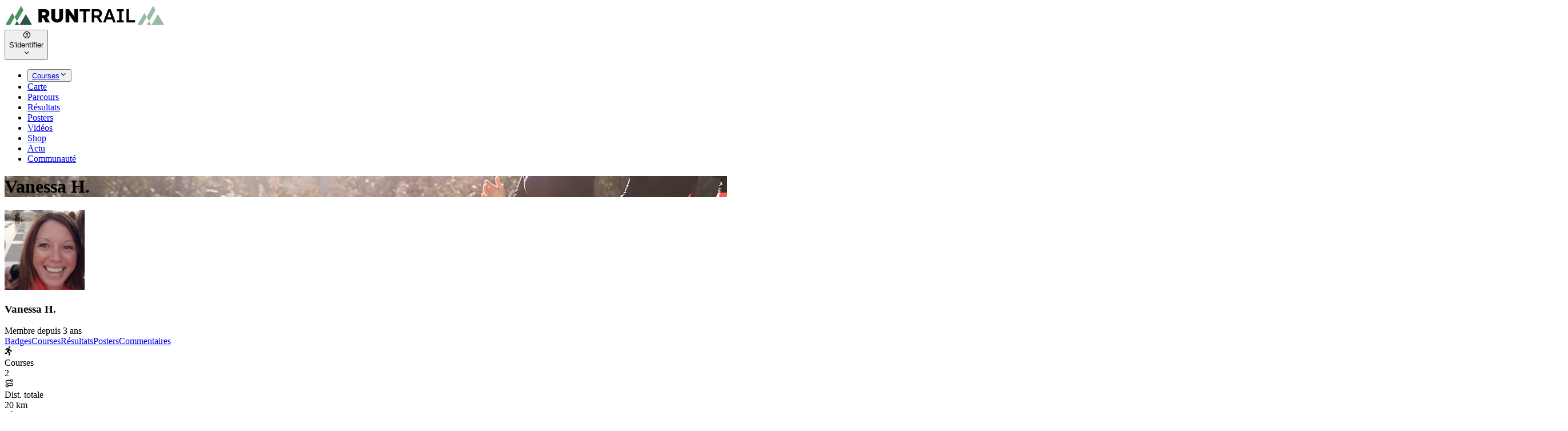

--- FILE ---
content_type: text/html; charset=utf-8
request_url: https://www.runtrail.run/profile/42364ca227871
body_size: 5745
content:
<!DOCTYPE html><html lang="fr"><head><meta charSet="utf-8"/><meta name="viewport" content="width=device-width, initial-scale=1, maximum-scale=2"/><link rel="preload" as="image" href="/images/logo/runtrail_header.svg"/><link rel="preload" as="image" href="/images/logo/runtrail_header_w.svg"/><link rel="preload" as="image" href="https://storage.runtrail.run/cache/user/71/5673809a46362ac3853f0cf7dd892296.webp"/><link rel="modulepreload" href="/assets/manifest-9d07470d.js"/><link rel="modulepreload" href="/app_CLnZmRj1.js"/><link rel="modulepreload" href="/app_D_-hqiOB.js"/><link rel="modulepreload" href="/app_CIn6bU2o.js"/><link rel="modulepreload" href="/app_i6M7sJgE.js"/><link rel="modulepreload" href="/app_BJNo6EPG.js"/><link rel="modulepreload" href="/app_MFjFZA6g.js"/><link rel="modulepreload" href="/app_C3HKJ17-.js"/><link rel="modulepreload" href="/app_JXFYrcUF.js"/><link rel="modulepreload" href="/app_CIXPtaSA.js"/><link rel="modulepreload" href="/app_cQF1ZReg.js"/><link rel="modulepreload" href="/app_sPUgbPwK.js"/><link rel="modulepreload" href="/app_Chjiymov.js"/><link rel="modulepreload" href="/app_H0QH8igh.js"/><link rel="modulepreload" href="/app_DUOrffHO.js"/><link rel="modulepreload" href="/app_DEITo25-.js"/><link rel="modulepreload" href="/app_CT2v7S9n.js"/><link rel="modulepreload" href="/app_IfcY-7MF.js"/><link rel="modulepreload" href="/app_CpRqfu8c.js"/><link rel="modulepreload" href="/app_C2Ab8hRC.js"/><link rel="modulepreload" href="/app_xzDfWDPP.js"/><link rel="modulepreload" href="/app_DhazKil7.js"/><link rel="modulepreload" href="/app_BKi3C2cs.js"/><link rel="modulepreload" href="/app_BZaOzNM3.js"/><link rel="modulepreload" href="/app_CslAvyPA.js"/><link rel="modulepreload" href="/app_iE0pmXXW.js"/><link rel="modulepreload" href="/app_CThWy0xL.js"/><link rel="modulepreload" href="/app_Ce3TJL7W.js"/><link rel="modulepreload" href="/app_B_NoBWz9.js"/><link rel="modulepreload" href="/app_BoAeNS_N.js"/><meta name="theme-color" content="#499360"/><meta property="og:site_name" content="RunTrail"/><meta property="og:type" content="article"/><link rel="icon" href="/favicon.ico" sizes="32x32"/><link rel="icon" href="/images/icons/icon.svg" type="image/svg+xml"/><link rel="icon" href="/images/icons/icon_2.svg" type="image/svg+xml" media="(prefers-color-scheme: dark)"/><link rel="apple-touch-icon" href="/images/icons/icon.png"/><link rel="preconnect" href="https://analytics.peak-agency.fr"/><link rel="preconnect" href="https://storage.runtrail.run"/><link rel="canonical" href="https://www.runtrail.run/profile/42364ca227871"/><title>Vanessa H. - Profil, courses et résultats</title><meta property="og:title" content="Vanessa H. - Profil, courses et résultats"/><meta property="og:image" content="https://storage.runtrail.run/runtrail/uploads/headers/pages/community.jpg"/><meta name="og:description" content="Profil, courses et résultats : Vanessa H."/><meta name="description" content="Profil, courses et résultats : Vanessa H."/><meta property="og:url" content="https://www.runtrail.run/profile/42364ca227871"/><link rel="stylesheet" href="/style_Dw1D4Khq.css"/><link rel="stylesheet" href="/style_DepxJEmf.css"/><link rel="stylesheet" href="/style_C3AFdEBK.css"/></head><body class="main-bg relative"><nav class="fixed bg-transparent text-white top-0 z-30 w-full text-sm transition-colors duration-100"><div class="flex px-4 lg:px-8 items-center top-[70px] md:top-20"><div class="flex h-[70px] lg:h-20 grow items-center gap-3"><a class="flex items-center" href="/" data-discover="true"><img height="40" class="max-h-8 lg:max-h-10 w-auto  hidden" src="/images/logo/runtrail_header.svg" alt="RunTrail"/><img height="40" class="max-h-8 lg:max-h-10 w-auto " src="/images/logo/runtrail_header_w.svg" alt="RunTrail"/></a></div><div class="flex flex-row items-center justify-end gap-2 order-last"><div data-headlessui-state=""><div><button class="pe-3 inline-flex ring-0 focus:ring-0 outline-0 flex-shrink-0 items-center gap-x-2 cursor-pointer rounded-full border border-gray-200/50 shadow-sm md:hover:bg-gray-50/50 dark:hover:bg-gray-800 dark:focus:outline-none dark:focus:ring-gray-600" type="button" aria-expanded="false" data-headlessui-state=""><div class="flex gap-2 items-center"><div class="inline-flex justify-center items-center h-8 w-8 rounded-full bg-transparent"><i class="icon-circle-user text-2xl"></i></div><div class="font-medium truncate max-w-[7.5rem] dark:text-white hidden md:block">S&#x27;identifier</div></div><i class="icon-chevron-down  transition-transform duration-100"></i></button></div></div><span hidden="" style="position:fixed;top:1px;left:1px;width:1px;height:0;padding:0;margin:-1px;overflow:hidden;clip:rect(0, 0, 0, 0);white-space:nowrap;border-width:0;display:none"></span></div><div class="flex flex-row items-center justify-end gap-y-0 gap-x-8 mt-0 px-4 mr-2 text-[0.95rem]"><ul><li class="inline-block items-center ring-0 outline-0 dark:text-white"><div class="relative" data-headlessui-state=""><div><button class="flex justify-between items-center gap-1 ring-0 outline-0" type="button" aria-expanded="false" data-headlessui-state=""><a class="header-menu hover:active" href="/prochaines-courses" data-discover="true">Courses</a><i class="icon-chevron-down  transition-transform duration-200"></i></button></div></div><span hidden="" style="position:fixed;top:1px;left:1px;width:1px;height:0;padding:0;margin:-1px;overflow:hidden;clip:rect(0, 0, 0, 0);white-space:nowrap;border-width:0;display:none"></span></li><li class="inline-block items-center ring-0 outline-0 dark:text-white"><a class="header-menu cursor-pointer hover:header-menu-active" href="/events/map" data-discover="true">Carte</a></li><li class="inline-block items-center ring-0 outline-0 dark:text-white"><a class="header-menu cursor-pointer hover:header-menu-active" href="/parcours" data-discover="true">Parcours</a></li><li class="inline-block items-center ring-0 outline-0 dark:text-white"><a class="header-menu cursor-pointer hover:header-menu-active" href="/results" data-discover="true">Résultats</a></li><li class="inline-block items-center ring-0 outline-0 dark:text-white"><a class="header-menu cursor-pointer hover:header-menu-active" href="/poster" data-discover="true">Posters</a></li><li class="inline-block items-center ring-0 outline-0 dark:text-white"><a class="header-menu cursor-pointer hover:header-menu-active" href="/videos/selection" data-discover="true">Vidéos</a></li><li class="inline-block items-center ring-0 outline-0 dark:text-white"><a class="header-menu cursor-pointer hover:header-menu-active" href="/shop/selection" data-discover="true">Shop</a></li><li class="inline-block items-center ring-0 outline-0 dark:text-white"><a class="header-menu cursor-pointer hover:header-menu-active" href="/articles" data-discover="true">Actu</a></li><li class="inline-block items-center ring-0 outline-0 dark:text-white"><a class="header-menu cursor-pointer active font-bold" href="/community" data-discover="true">Communauté</a></li></ul></div></div></nav><header class="h-44 bg-no-repeat bg-cover bg-center lg:h-44" style="background-image:url(https://storage.runtrail.run/runtrail/uploads/headers/pages/community.jpg)"><div class="w-full h-full bg-gradient-to-b from-black/[.8] via-black/[.5] to-black/[.7] md:to-black/[.5] text-center pt-[70px] md:pt-20"><div class="grid grid-cols-1 gap-2 lg:gap-3 pb-2 place-content-center justify-items-center h-full"><h1 class="font-bold font-primary px-4 text-white flex items-center leading-none tracking-tight text-2xl md:text-4xl lg:text-[40px] [text-shadow:_0_2px_2px_rgb(0_0_0_/_40%)]"></h1><div class="flex gap-x-2 flex-wrap justify-center gap-1 md:gap-2 text-white text-base px-4 md:text-lg lg:text-2xl leading-tight [text-shadow:_0_2px_2px_rgb(0_0_0_/_40%)]"></div></div></div></header><div class="container-main relative min-h-screen"><div class="block lg:flex lg:flex-row gap-x-6 lg:gap-x-8 mt-4"><div class="w-full lg:sticky lg:flex-none lg:w-72 xl:w-80"><div class="content-box mt-4"><div class="grid grid-cols-1 gap-4 justify-items-center"><img src="https://storage.runtrail.run/cache/user/71/5673809a46362ac3853f0cf7dd892296.webp" alt="Vanessa H." class="shadow-xl rounded-xl border-8 border-white -mt-28 md:-mt-24"/><div class="flex flex-col gap-2 text-center"><h3 class="text-2xl font-semibold leading-normal">Vanessa H.</h3><div class="text-xs text-gray-500 font-light">Membre depuis<!-- --> <!-- -->3 ans</div></div><div><div class="flex gap-2"></div></div></div></div></div><div class="w-full"><div><div class="scroll-min"><nav class="flex space-x-2 mt-4 flex-nowrap overflow-x-auto overflow-y-hidden"><a class="nav-tab py-4 px-6 text-primary font-bold [box-shadow:_0_-16px_30px_rgb(0_0_0_/_6%)] bg-white dark:bg-gray-800" href="/profile/42364ca227871/badges" data-discover="true">Badges</a><a class="nav-tab py-4 px-6 hover:bg-gray-200 dark:bg-gray-800" href="/profile/42364ca227871/courses" data-discover="true">Courses</a><a class="nav-tab py-4 px-6 hover:bg-gray-200 dark:bg-gray-800" href="/profile/42364ca227871/results" data-discover="true">Résultats</a><a class="nav-tab py-4 px-6 hover:bg-gray-200 dark:bg-gray-800" href="/profile/42364ca227871/posters" data-discover="true">Posters</a><a class="nav-tab py-4 px-6 hover:bg-gray-200 dark:bg-gray-800" href="/profile/42364ca227871/comments" data-discover="true">Commentaires</a></nav></div><div class="content-box rounded-tl-none p-4 md:p-8 mb-6"></div></div></div></div></div><footer><div class="bg-gray-900 dark:border-t dark:border-gray-700 dark:bg-gray-800"><div class="container py-10 px-4 sm:px-6 lg:px-8 lg:pt-20 mx-auto"><div class="grid grid-cols-6 gap-6"><div class="col-span-3 md:col-span-3 xl:col-span-1"><img src="/images/logo/runtrail_header_w.svg" class="w-40" alt="RunTrail"/><div class="text-xs lg:text-sm text-gray-400 py-3">RunTrail est un calendrier des courses à pied, trail, triathlon, VTT et sports outdoor. Trouvez et planifiez vos prochaines courses, trouvez vos résultats et rejoignez notrer grande communauté de sportifs. Organisateurs, publiez gratuitement votre évènement.</div></div><div class="col-span-3 flex flex-wrap md:col-span-3 xl:col-span-2 gap-3"><div class="w-full"><div class="flex-none text-lg font-semibold text-white">Suivez-nous</div><div class="mt-2"><a href="https://www.facebook.com/www.runtrail.fr" target="_blank" title="facebook" class="inline-flex justify-center items-center gap-x-3.5 w-10 h-10 text-center text-gray-200 hover:bg-white/[.1] rounded-md focus:outline-none focus:ring-2 focus:ring-blue-600 focus:ring-offset-2 focus:ring-offset-gray-900 transition"><i class="icon-facebook-f text-lg"></i></a><a href="https://x.com/RunTrailFr" target="_blank" title="twitter" class="inline-flex justify-center items-center gap-x-3.5 w-10 h-10 text-center text-gray-200 hover:bg-white/[.1] rounded-md focus:outline-none focus:ring-2 focus:ring-blue-600 focus:ring-offset-2 focus:ring-offset-gray-900 transition"><i class="icon-x1 text-lg"></i></a><a href="https://www.instagram.com/runtrailfr" target="_blank" title="instagram" class="inline-flex justify-center items-center gap-x-3.5 w-10 h-10 text-center text-gray-200 hover:bg-white/[.1] rounded-md focus:outline-none focus:ring-2 focus:ring-blue-600 focus:ring-offset-2 focus:ring-offset-gray-900 transition"><i class="icon-instagram text-lg"></i></a><a href="https://www.strava.com/clubs/533484" target="_blank" title="strava" class="inline-flex justify-center items-center gap-x-3.5 w-10 h-10 text-center text-gray-200 hover:bg-white/[.1] rounded-md focus:outline-none focus:ring-2 focus:ring-blue-600 focus:ring-offset-2 focus:ring-offset-gray-900 transition"><i class="icon-strava text-lg"></i></a><a href="https://t.me/runtrailfr" target="_blank" title="telegram" class="inline-flex justify-center items-center gap-x-3.5 w-10 h-10 text-center text-gray-200 hover:bg-white/[.1] rounded-md focus:outline-none focus:ring-2 focus:ring-blue-600 focus:ring-offset-2 focus:ring-offset-gray-900 transition"><i class="icon-telegram text-lg"></i></a><a href="https://play.google.com/store/apps/details?id=com.runtrail.runtrail" target="_blank" title="google_play" class="inline-flex justify-center items-center gap-x-3.5 w-10 h-10 text-center text-gray-200 hover:bg-white/[.1] rounded-md focus:outline-none focus:ring-2 focus:ring-blue-600 focus:ring-offset-2 focus:ring-offset-gray-900 transition"><i class="icon-google-play text-lg"></i></a></div></div><div class="w-full"><div class="flex-none text-lg font-semibold text-white mb-2">Newsletter</div><form><div class="flex rounded-md shadow-sm"><input type="email" placeholder="Votre adresse e-mail" class="px-3 rounded-l-md w-full max-w-48 text-sm focus:border-gray-600 ring-0 outline-0 border bg-gray-800 border-gray-700 text-gray-400" value=""/><button type="button" class="py-3 px-4 inline-flex flex-shrink-0 justify-center items-center gap-2 rounded-r-md border border-transparent font-semibold bg-gray-500 text-white hover:bg-gray-600 focus:z-10 focus:outline-none focus:ring-0 transition-all text-sm">Valider</button></div></form></div></div><div class="col-span-2 xl:col-span-1"><div class="font-semibold text-gray-100">Sports</div><div class="mt-3 grid gap-1"><a class="footer-link" href="/events?sport=running" data-discover="true">Courses à pied</a><a class="footer-link" href="/events?sport=trail" data-discover="true">Trails</a><a class="footer-link" href="/events?sport=triathlon" data-discover="true">Triathlons</a><a class="footer-link" href="/events?sport=bike" data-discover="true">VTT</a><a class="footer-link" href="/events?sport=swimrun" data-discover="true">Swimrun</a><a class="footer-link" href="/challenge/52/utmb-world-series" data-discover="true">UTMB® World Series</a></div></div><div class="col-span-2 xl:col-span-1"><div class="font-semibold text-gray-100">Courses</div><div class="mt-3 grid gap-1"><a class="footer-link" href="/events?sport=running&amp;type=marathon" data-discover="true">Marathons</a><a class="footer-link" href="/events?sport=running&amp;type=semi-marathon" data-discover="true">Semi-Marathons</a><a class="footer-link" href="/events?sport=trail&amp;type=trail-court" data-discover="true">Trails courts</a><a class="footer-link" href="/events?sport=trail&amp;type=ultra-trail" data-discover="true">Ultra Trails</a><a class="footer-link" href="/events?sport=triathlon&amp;q=ironman" data-discover="true">Ironman</a><a class="footer-link" href="/events/departements" data-discover="true">Par département</a><a class="footer-link" href="/events/regions" data-discover="true">Par région</a></div></div><div class="col-span-2 xl:col-span-1"><div class="font-semibold text-gray-100">En savoir plus</div><div class="mt-3 flex flex-col gap-1"><a class="footer-link" href="/page/contact" data-discover="true">Contact</a><a class="footer-link" href="/page/about" data-discover="true">A propos</a><a class="footer-link" href="/page/referencer-une-course" data-discover="true">Référencer une course</a><a class="footer-link" href="/page/badges" data-discover="true">Badges</a><a class="footer-link" href="/page/posters" data-discover="true">Posters</a><a class="footer-link" href="/shop" data-discover="true">Shop</a><a class="footer-link" href="/videos" data-discover="true">Vidéos</a><div><a href="https://donate.stripe.com/cN2cQR18bfNrbjWcMN" target="_blank" class="btn btn-sm rounded-md mt-2">Soutenir</a></div></div></div></div><div class="mt-5 sm:mt-12 grid gap-y-2 sm:gap-y-0 sm:flex sm:justify-between sm:items-center text-sm"><div class="flex"><span class="footer-link">Langue<!-- --> :</span><span class="footer-link px-2 border-r border-slate-800"><div class="cursor-pointer font-bold">Français</div></span><span class="footer-link px-2 border-r border-slate-800"><div class="cursor-pointer ">English</div></span></div><div class="flex"><a class="footer-link px-2 border-r border-slate-500" href="/page/cgu" data-discover="true">Mentions légales</a><a class="footer-link px-2 border-r border-slate-500" href="/page/faq" data-discover="true">FAQ</a><a class="footer-link px-2" href="https://www.peak-agency.fr" target="_blank">Conception<!-- --> : Peak Agency</a><span class="footer-link pl-2">© copyright <!-- -->2026<!-- --> <!-- -->RunTrail</span></div></div></div></div></footer><div class="!fixed bottom-12 right-8 z-20"><button type="button" class="w-12 h-12 flex items-center justify-center rounded-full bg-gray-500 text-xs font-medium uppercase leading-tight text-white shadow-md transition-all duration-200 delay-150 ease-in-out hover:bg-primary hover:shadow-lg focus:bg-primary focus:shadow-lg focus:outline-none focus:ring-0 active:shadow-lg dark:bg-gray-800 dark:hover:bg-primary" aria-label="Rechercher"><i class="icon-search text-2xl"></i></button></div><div class="Toastify"></div><script>((storageKey2, restoreKey) => {
    if (!window.history.state || !window.history.state.key) {
      let key = Math.random().toString(32).slice(2);
      window.history.replaceState({ key }, "");
    }
    try {
      let positions = JSON.parse(sessionStorage.getItem(storageKey2) || "{}");
      let storedY = positions[restoreKey || window.history.state.key];
      if (typeof storedY === "number") {
        window.scrollTo(0, storedY);
      }
    } catch (error) {
      console.error(error);
      sessionStorage.removeItem(storageKey2);
    }
  })("react-router-scroll-positions", null)</script><script>window.__reactRouterContext = {"basename":"/","future":{"v8_middleware":false,"unstable_optimizeDeps":false,"unstable_splitRouteModules":false,"unstable_subResourceIntegrity":false,"unstable_viteEnvironmentApi":false},"routeDiscovery":{"mode":"initial"},"ssr":true,"isSpaMode":false};window.__reactRouterContext.stream = new ReadableStream({start(controller){window.__reactRouterContext.streamController = controller;}}).pipeThrough(new TextEncoderStream());</script><script type="module" async="">import "/assets/manifest-9d07470d.js";
import * as route0 from "/app_CIn6bU2o.js";
import * as route1 from "/app_H0QH8igh.js";
import * as route2 from "/app_DUOrffHO.js";
  
  window.__reactRouterRouteModules = {"root":route0,"content/app/LayoutMain":route1,"content/user/Profile":route2};

import("/app_CLnZmRj1.js");</script><!--$--><script>window.__reactRouterContext.streamController.enqueue("[{\"_1\":2,\"_65\":-5,\"_66\":-5},\"loaderData\",{\"_3\":4,\"_11\":12},\"content/app/LayoutMain\",{\"_5\":6,\"_7\":8,\"_9\":10},\"userAgent\",\"Mozilla/5.0 (Macintosh; Intel Mac OS X 10_15_7) AppleWebKit/537.36 (KHTML, like Gecko) Chrome/131.0.0.0 Safari/537.36; ClaudeBot/1.0; +claudebot@anthropic.com)\",\"route\",\"/profile/42364ca227871\",\"canonical\",\"https://www.runtrail.run/profile/42364ca227871\",\"content/user/Profile\",{\"_13\":14,\"_31\":-5,\"_50\":51,\"_63\":64},\"user\",{\"_15\":-5,\"_16\":-5,\"_17\":-5,\"_18\":-5,\"_19\":20,\"_21\":22,\"_23\":24,\"_38\":39,\"_40\":41,\"_42\":43,\"_44\":45,\"_47\":-5,\"_48\":49},\"shortname\",\"type\",\"city\",\"gender\",\"creationDate\",\"2023-03-19T20:16:18+01:00\",\"isVerified\",true,\"details\",{\"_25\":-5,\"_26\":-5,\"_27\":-5,\"_28\":-5,\"_29\":-5,\"_30\":-5,\"_31\":32,\"_33\":-5,\"_34\":-5,\"_35\":-5,\"_36\":37},\"description\",\"activityWeeklyNb\",\"activityWeeklyDist\",\"statsMarathon\",\"statsHalf\",\"stats10k\",\"sports\",[],\"objectives\",\"backgroundImage\",\"userStrava\",\"sites\",[],\"profilePhotoPath\",\"/71/5673809a46362ac3853f0cf7dd892296.jpg?t=143426\",\"publicName\",\"Vanessa H.\",\"slug\",\"42364ca227871\",\"thumbnails\",{\"_13\":46},\"/user/71/5673809a46362ac3853f0cf7dd892296.webp\",\"country\",\"isOrganizer\",false,\"header\",{\"_52\":53,\"_54\":55,\"_56\":57,\"_58\":22,\"_59\":60,\"_61\":62},\"headerImage\",\"https://storage.runtrail.run/runtrail/uploads/headers/pages/community.jpg\",\"headerTitle\",\"\",\"pageTitle\",\"Vanessa H. - Profil, courses et résultats\",\"headerSmall\",\"pageDesc\",\"Profil, courses et résultats : Vanessa H.\",\"url\",\"http://www.runtrail.run/profile/42364ca227871\",\"_request\",{\"_42\":43},\"actionData\",\"errors\"]\n");</script><!--$--><script>window.__reactRouterContext.streamController.close();</script><!--/$--><!--/$--></body></html>